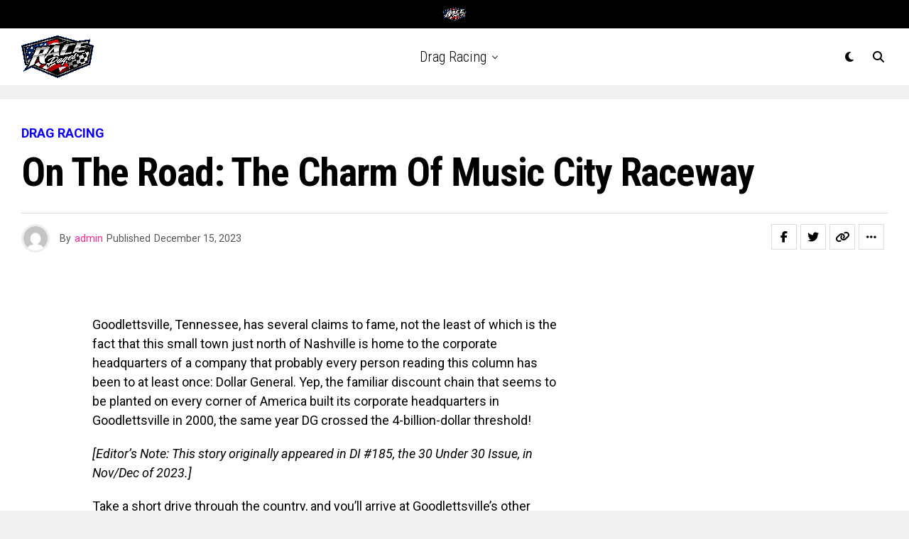

--- FILE ---
content_type: text/html; charset=utf-8
request_url: https://www.google.com/recaptcha/api2/aframe
body_size: 271
content:
<!DOCTYPE HTML><html><head><meta http-equiv="content-type" content="text/html; charset=UTF-8"></head><body><script nonce="guLwjBR4YDHkX5xQxQPFMA">/** Anti-fraud and anti-abuse applications only. See google.com/recaptcha */ try{var clients={'sodar':'https://pagead2.googlesyndication.com/pagead/sodar?'};window.addEventListener("message",function(a){try{if(a.source===window.parent){var b=JSON.parse(a.data);var c=clients[b['id']];if(c){var d=document.createElement('img');d.src=c+b['params']+'&rc='+(localStorage.getItem("rc::a")?sessionStorage.getItem("rc::b"):"");window.document.body.appendChild(d);sessionStorage.setItem("rc::e",parseInt(sessionStorage.getItem("rc::e")||0)+1);localStorage.setItem("rc::h",'1768999388126');}}}catch(b){}});window.parent.postMessage("_grecaptcha_ready", "*");}catch(b){}</script></body></html>

--- FILE ---
content_type: application/javascript; charset=utf-8
request_url: https://fundingchoicesmessages.google.com/f/AGSKWxXlxCH_Yym3nzD3H-GqjmojhTLbq-bRpbjeDp08cOxAmXNs2_KTd1ukRwIoweKY2mLK8XKccCIeXi64OAcavH5oAIyLk2ydenW_J8X_ITtg9J_K7qEgl-HJ52tTtuAc-13FVsqscQ==?fccs=W251bGwsbnVsbCxudWxsLG51bGwsbnVsbCxudWxsLFsxNzY4OTk5Mzg3LDgwNzAwMDAwMF0sbnVsbCxudWxsLG51bGwsW251bGwsWzcsNl0sbnVsbCxudWxsLG51bGwsbnVsbCxudWxsLG51bGwsbnVsbCxudWxsLG51bGwsMV0sImh0dHBzOi8vcmFjZXBhZ2VzLmNvbS9WaWRlb3MvZHJhZy1yYWNpbmcvdW5jYXRlZ29yaXplZC9vbi10aGUtcm9hZC10aGUtY2hhcm0tb2YtbXVzaWMtY2l0eS1yYWNld2F5LyIsbnVsbCxbWzgsIjlvRUJSLTVtcXFvIl0sWzksImVuLVVTIl0sWzE2LCJbMSwxLDFdIl0sWzE5LCIyIl0sWzE3LCJbMF0iXSxbMjQsIiJdLFsyOSwiZmFsc2UiXV1d
body_size: 112
content:
if (typeof __googlefc.fcKernelManager.run === 'function') {"use strict";this.default_ContributorServingResponseClientJs=this.default_ContributorServingResponseClientJs||{};(function(_){var window=this;
try{
var qp=function(a){this.A=_.t(a)};_.u(qp,_.J);var rp=function(a){this.A=_.t(a)};_.u(rp,_.J);rp.prototype.getWhitelistStatus=function(){return _.F(this,2)};var sp=function(a){this.A=_.t(a)};_.u(sp,_.J);var tp=_.ed(sp),up=function(a,b,c){this.B=a;this.j=_.A(b,qp,1);this.l=_.A(b,_.Pk,3);this.F=_.A(b,rp,4);a=this.B.location.hostname;this.D=_.Fg(this.j,2)&&_.O(this.j,2)!==""?_.O(this.j,2):a;a=new _.Qg(_.Qk(this.l));this.C=new _.dh(_.q.document,this.D,a);this.console=null;this.o=new _.mp(this.B,c,a)};
up.prototype.run=function(){if(_.O(this.j,3)){var a=this.C,b=_.O(this.j,3),c=_.fh(a),d=new _.Wg;b=_.hg(d,1,b);c=_.C(c,1,b);_.jh(a,c)}else _.gh(this.C,"FCNEC");_.op(this.o,_.A(this.l,_.De,1),this.l.getDefaultConsentRevocationText(),this.l.getDefaultConsentRevocationCloseText(),this.l.getDefaultConsentRevocationAttestationText(),this.D);_.pp(this.o,_.F(this.F,1),this.F.getWhitelistStatus());var e;a=(e=this.B.googlefc)==null?void 0:e.__executeManualDeployment;a!==void 0&&typeof a==="function"&&_.To(this.o.G,
"manualDeploymentApi")};var vp=function(){};vp.prototype.run=function(a,b,c){var d;return _.v(function(e){d=tp(b);(new up(a,d,c)).run();return e.return({})})};_.Tk(7,new vp);
}catch(e){_._DumpException(e)}
}).call(this,this.default_ContributorServingResponseClientJs);
// Google Inc.

//# sourceURL=/_/mss/boq-content-ads-contributor/_/js/k=boq-content-ads-contributor.ContributorServingResponseClientJs.en_US.9oEBR-5mqqo.es5.O/d=1/exm=ad_blocking_detection_executable,kernel_loader,loader_js_executable/ed=1/rs=AJlcJMwtVrnwsvCgvFVyuqXAo8GMo9641A/m=cookie_refresh_executable
__googlefc.fcKernelManager.run('\x5b\x5b\x5b7,\x22\x5b\x5bnull,\\\x22racepages.com\\\x22,\\\x22AKsRol9QNAbmmN1O8aN_254nBnq4lCCz9qpmDN7aJbE16K_WYSOVrnd50S2wmZMU60aCQKVrQB2KQ5NHe3cpU7w1dDzArdcKWocX1ekzASn6xjYnyuaDBXrB_-TQRoTgGuXoY7_hYz8tnKY2OMCm64m37PGtZb9ygQ\\\\u003d\\\\u003d\\\x22\x5d,null,\x5b\x5bnull,null,null,\\\x22https:\/\/fundingchoicesmessages.google.com\/f\/AGSKWxWZH4IL6uBWpSehpWyKx5QJCSlD9_BJ9frHE81PMMlI7wAxVD16LEjmLZVB074bV-LERcu_LjjZZ97ZAqBgFsCDTKyBxrOVlm6Vv-P5vk5xvWLXm5p3FgfS3iaiI48_z4eUA2rf_A\\\\u003d\\\\u003d\\\x22\x5d,null,null,\x5bnull,null,null,\\\x22https:\/\/fundingchoicesmessages.google.com\/el\/AGSKWxVIONqFsdPCqpvk5y8Is7JkG7vjAcKX7tuemoaFy4XvOQ4QuxZPwKZDMGAuuHpCyNdG1Q3JQv6UrspaEm4RxIXzrepSfE4USsxUUOpoNqJmOjUx5oTTJecnFSf4wJHoozzFTWrtQA\\\\u003d\\\\u003d\\\x22\x5d,null,\x5bnull,\x5b7,6\x5d,null,null,null,null,null,null,null,null,null,1\x5d\x5d,\x5b3,1\x5d\x5d\x22\x5d\x5d,\x5bnull,null,null,\x22https:\/\/fundingchoicesmessages.google.com\/f\/AGSKWxX2nPPPdaNsJR10h8__ZtEHX6d5nmiQyiF04XqXNPc2g6RJSWdgr_XKBhJ4QYArE9UrAaZPxXNYXAYYKKQiRv2cdpv3ixPgtY4yvUyahRoLJO_5jrqoWT5dugzgHzcGi3_Bndyycw\\u003d\\u003d\x22\x5d\x5d');}

--- FILE ---
content_type: application/javascript; charset=utf-8
request_url: https://fundingchoicesmessages.google.com/f/AGSKWxUn5y3DHK3jJKcFaLmtciazbGuM0hyoxRBnzflN9n3cyngQy8kciD0DfK_LhERWZnWSBw-YUvuPxLXdW6DF1mru0FCd3S_HgxWWhunkSv9sbhGgMYpGL3m2cMWLkcDE4g9eclcmUv29e5ZyLNBgX_pyu-EnWVk6-XnJNEefOXvDIiA_EDVpH2B6XFJN/_/800x90._ad_banner./ad/top./ad/card-/ad-loader-
body_size: -1292
content:
window['b36a9a8c-4c88-484a-8dd6-946440358c92'] = true;